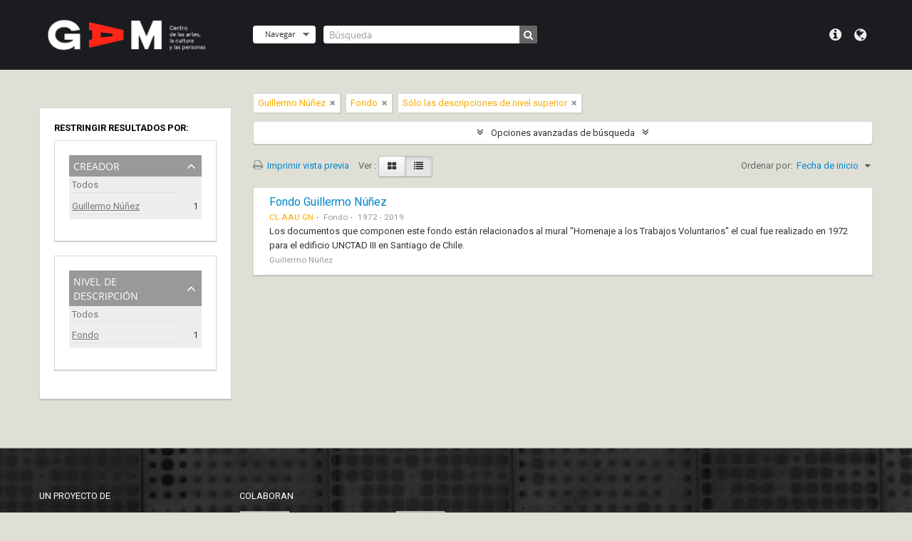

--- FILE ---
content_type: text/html; charset=utf-8
request_url: https://archivodigital.gam.cl/index.php/informationobject/browse?creators=1498&sort=startDate&levels=227
body_size: 7012
content:
<!DOCTYPE html>
<html lang="es" dir="ltr">
  <head>
    <meta http-equiv="Content-Type" content="text/html; charset=utf-8" />
<meta http-equiv="X-Ua-Compatible" content="IE=edge,chrome=1" />
    <meta name="title" content="Archivo Digital GAM" />
<meta name="description" content="GAM | Centro de las artes, la cultura y las personas" />
<meta name="viewport" content="initial-scale=1.0, user-scalable=no" />
    <meta property="og:title" content="Archivo Digital GAM" />
	<meta property="og:type" content="website" />
	<meta property="og:url" content="https://archivodigital.gam.cl" />
	<meta property="og:image" content="/images/og-image.jpg" /> 
	<meta property="og:description" content="El Archivo Digital GAM provee libre acceso para consulta de archivos patrimoniales." /> 
    <title>Archivo Digital GAM</title>
    <link rel="shortcut icon" href="/images/favicon.png">
    <link href="/plugins/sfDrupalPlugin/vendor/drupal/misc/ui/ui.all.css" media="screen" rel="stylesheet" type="text/css" />
<link media="all" href="/plugins/arDominionPlugin/css/main.css" rel="stylesheet" type="text/css" />
<link media="all" href="/plugins/arDominionPlugin/css/gam.css" rel="stylesheet" type="text/css" />
            <script src="/vendor/jquery.js" type="text/javascript"></script>
<script src="/plugins/sfDrupalPlugin/vendor/drupal/misc/drupal.js" type="text/javascript"></script>
<script src="/vendor/yui/yahoo-dom-event/yahoo-dom-event.js" type="text/javascript"></script>
<script src="/vendor/yui/element/element-min.js" type="text/javascript"></script>
<script src="/vendor/yui/button/button-min.js" type="text/javascript"></script>
<script src="/vendor/yui/container/container_core-min.js" type="text/javascript"></script>
<script src="/vendor/yui/menu/menu-min.js" type="text/javascript"></script>
<script src="/vendor/modernizr.js" type="text/javascript"></script>
<script src="/vendor/jquery-ui.js" type="text/javascript"></script>
<script src="/vendor/jquery.ui.resizable.min.js" type="text/javascript"></script>
<script src="/vendor/jquery.expander.js" type="text/javascript"></script>
<script src="/vendor/jquery.masonry.js" type="text/javascript"></script>
<script src="/vendor/jquery.imagesloaded.js" type="text/javascript"></script>
<script src="/vendor/bootstrap/js/bootstrap.js" type="text/javascript"></script>
<script src="/vendor/URI.js" type="text/javascript"></script>
<script src="/vendor/meetselva/attrchange.js" type="text/javascript"></script>
<script src="/js/qubit.js" type="text/javascript"></script>
<script src="/js/treeView.js" type="text/javascript"></script>
<script src="/js/clipboard.js" type="text/javascript"></script>
<script src="/plugins/sfDrupalPlugin/vendor/drupal/misc/jquery.once.js" type="text/javascript"></script>
<script src="/plugins/sfDrupalPlugin/vendor/drupal/misc/ui/ui.datepicker.js" type="text/javascript"></script>
<script src="/vendor/yui/connection/connection-min.js" type="text/javascript"></script>
<script src="/vendor/yui/datasource/datasource-min.js" type="text/javascript"></script>
<script src="/vendor/yui/autocomplete/autocomplete-min.js" type="text/javascript"></script>
<script src="/js/autocomplete.js" type="text/javascript"></script>
<script src="/js/dominion.js" type="text/javascript"></script>
  <script type="text/javascript">
//<![CDATA[
jQuery.extend(Qubit, {"relativeUrlRoot":""});
//]]>
</script></head>
  <body class="yui-skin-sam informationobject browse">

    <header id="top-bar">
  <div class="container">
    <div class="row">
      <div class="span3">
                  <a id="logo" rel="home" href="/index.php/" title=""><img alt="AtoM" src="/images/logo.png" /></a>        
              </div>
      <div class="span9">
        <nav>
          
                      <div id="language-menu" data-toggle="tooltip" data-title="Idioma">

  <button class="top-item" data-toggle="dropdown" data-target="#" aria-expanded="false">Idioma</button>

  <div class="top-dropdown-container">

    <div class="top-dropdown-arrow">
      <div class="arrow"></div>
    </div>

    <div class="top-dropdown-header">
      <h2>Idioma</h2>
    </div>

    <div class="top-dropdown-body">
      <ul>
                  <li>
            <a href="/index.php/informationobject/browse?sf_culture=en&amp;creators=1498&amp;sort=startDate&amp;levels=227" title="English">English</a>          </li>
                  <li class="active">
            <a href="/index.php/informationobject/browse?sf_culture=es&amp;creators=1498&amp;sort=startDate&amp;levels=227" title="español">español</a>          </li>
              </ul>
    </div>

    <div class="top-dropdown-bottom"></div>

  </div>

</div>
                              <div id="quick-links-menu" data-toggle="tooltip" data-title="Menú">

  <button class="top-item" data-toggle="dropdown" data-target="#" aria-expanded="false">Menú</button>

  <div class="top-dropdown-container">

    <div class="top-dropdown-arrow">
      <div class="arrow"></div>
    </div>

    <div class="top-dropdown-header">
      <h2>Menú</h2>
    </div>

    <div class="top-dropdown-body">
      <ul>
                              <li><a href="/index.php/" title="Inicio">Inicio</a></li>
                                        <li><a href="https://gam.cl/" title="GAM">GAM</a></li>
                                        <li><a href="/index.php/acerca_de" title="Sobre este archivo">Sobre este archivo</a></li>
                                        <li><a href="/index.php/como_buscar" title="Cómo buscar">Cómo buscar</a></li>
                                                                              </ul>
    </div>

    <div class="top-dropdown-bottom"></div>

  </div>

</div>

                  </nav>
        <div id="search-bar">
          <div id="browse-menu">

  <button class="top-item top-dropdown" data-toggle="dropdown" data-target="#" aria-expanded="false">Navegar</button>

  <div class="top-dropdown-container top-dropdown-container-right">

    <div class="top-dropdown-arrow">
      <div class="arrow"></div>
    </div>

    <div class="top-dropdown-header">
      <h2>Navegar</h2>
    </div>

    <div class="top-dropdown-body">
      <ul>
        <li class="active leaf" id="node_browseInformationObjects"><a href="/index.php/informationobject/browse" title="Descripción archivística">Descripción archivística</a></li><li class="leaf" id="node_browseActors"><a href="/index.php/actor/browse" title="Registro de autoridad">Registro de autoridad</a></li><li class="leaf" id="node_browseRepositories"><a href="/index.php/repository/browse" title="Instituciones archivísticas">Instituciones archivísticas</a></li><li class="leaf" id="node_browseFunctions"><a href="/index.php/function/browse" title="Funciones">Funciones</a></li><li class="leaf" id="node_browseSubjects"><a href="/index.php/taxonomy/browse/id/35" title="Materias">Materias</a></li><li class="leaf" id="node_browseDigitalObjects"><a href="/index.php/informationobject/browse?view=card&amp;onlyMedia=1&amp;topLod=0" title="Objetos digitales">Objetos digitales</a></li><li class="leaf" id="node_browsePlaces"><a href="/index.php/taxonomy/browse/id/42" title="Lugares">Lugares</a></li>      </ul>
    </div>

    <div class="top-dropdown-bottom"></div>

  </div>

</div>
          <div id="search-form-wrapper" role="search">

  <h2>Búsqueda</h2>

  <form action="/index.php/informationobject/browse" data-autocomplete="/index.php/search/autocomplete" autocomplete="off">

    <input type="hidden" name="topLod" value="0"/>

          <input type="text" name="query" value="" placeholder="Búsqueda"/>
    
    <button><span>Búsqueda</span></button>

    <div id="search-realm" class="search-popover">

      
        <div>
          <label>
                          <input name="repos" type="radio" value checked="checked" data-placeholder="Búsqueda">
                        Búsqueda global          </label>
        </div>

        
        
      
      <div class="search-realm-advanced">
        <a href="/index.php/informationobject/browse?showAdvanced=1&topLod=0">
          Búsqueda avanzada&nbsp;&raquo;
        </a>
      </div>

    </div>

  </form>

</div>
        </div>
              </div>
    </div>
  </div>
</header>

        <!--GAM -->
    <div class="bloq-header"></div>
    <!--fin GAM-->
    <div id="wrapper" class="container" role="main">
      <a href="https://www.gam.cl/" class="btn-gam">
        <img src="/images/btn-gam.svg">
      </a>
      
              <div class="row row-title">
        <div class="span12"><h1 class="title-home">Archivo de<br>Arte y Arquitectura<br><strong>UNCTAD III</strong>
          <!--?//php include_slot('title') ?--></h1></div>
      </div>
      <div class="row">
        <div class="span3">
          <div id="sidebar">

            
    <section id="facets">

      <div class="visible-phone facets-header">
        <a class="x-btn btn-wide">
          <i class="fa fa-filter"></i>
          Filtros        </a>
      </div>

      <div class="content">

        
        <h2>Restringir resultados por:</h2>

        
        
                          
        
      <section class="facet open">
  
    <div class="facet-header">
              <h3><a href="#" aria-expanded="true">Creador</a></h3>
          </div>

    <div class="facet-body" id="#facet-names">

      
      <ul>

                  <li>
                  <a title="" href="/index.php/informationobject/browse?sort=startDate&amp;levels=227">Todos</a>          </li>

                  <li class="active">
            <a title="" href="/index.php/informationobject/browse?creators=&amp;sort=startDate&amp;levels=227">Guillermo Núñez<span>, 1 resultados</span></a>            <span class="facet-count" aria-hidden="true">1</span>
          </li>
        
      </ul>

    </div>

  </section>


        
        
        
        
        
      <section class="facet open">
  
    <div class="facet-header">
              <h3><a href="#" aria-expanded="true">Nivel de descripción</a></h3>
          </div>

    <div class="facet-body" id="#facet-levelOfDescription">

      
      <ul>

                  <li>
                  <a title="" href="/index.php/informationobject/browse?creators=1498&amp;sort=startDate">Todos</a>          </li>

                  <li class="active">
            <a title="" href="/index.php/informationobject/browse?levels=&amp;creators=1498&amp;sort=startDate">Fondo<span>, 1 resultados</span></a>            <span class="facet-count" aria-hidden="true">1</span>
          </li>
        
      </ul>

    </div>

  </section>


        
      </div>

    </section>

  
          </div>

        </div>

        <div class="span9">

          <div id="main-column">

              
  <section class="header-options">

    
    
          <span class="search-filter">
        Guillermo Núñez                        <a href="/index.php/informationobject/browse?sort=startDate&levels=227" class="remove-filter"><i class="fa fa-times"></i></a>
      </span>
    
    
    
          <span class="search-filter">
        Fondo                        <a href="/index.php/informationobject/browse?creators=1498&sort=startDate" class="remove-filter"><i class="fa fa-times"></i></a>
      </span>
    
    
    
    
    
    
          <span class="search-filter">
        Sólo las descripciones de nivel superior                        <a href="/index.php/informationobject/browse?creators=1498&sort=startDate&levels=227&topLod=0" class="remove-filter"><i class="fa fa-times"></i></a>
      </span>
    
    
    
    
      </section>


            
  <section class="advanced-search-section">

  <a href="#" class="advanced-search-toggle " aria-expanded="false">Opciones avanzadas de búsqueda</a>

  <div class="advanced-search animateNicely" style="display: none;">

    <form name="advanced-search-form" method="get" action="/index.php/informationobject/browse">
      <input type="hidden" name="showAdvanced" value="1"/>

              <input type="hidden" name="creators" value="1498"/>
              <input type="hidden" name="sort" value="startDate"/>
      
      <p>Encontrar resultados con :</p>

      <div class="criteria">

        
          
        
        
        <div class="criterion">

          <select class="boolean" name="so0">
            <option value="and">y</option>
            <option value="or">o</option>
            <option value="not">no</option>
          </select>

          <input class="query" type="text" placeholder="Búsqueda" name="sq0"/>

          <span>en</span>

          <select class="field" name="sf0">
            <option value="">Cualquier campo</option>
            <option value="title">Título</option>
                          <option value="archivalHistory">Historia archivística</option>
                        <option value="scopeAndContent">Alcance y contenido</option>
            <option value="extentAndMedium">Volumen y soporte</option>
            <option value="subject">Puntos de acceso por materia</option>
            <option value="name">Puntos de acceso por autoridad</option>
            <option value="place">Puntos de acceso por lugar</option>
            <option value="genre">Tipo de puntos de acceso</option>
            <option value="identifier">Identificador</option>
            <option value="referenceCode">Código de referencia</option>
            <option value="digitalObjectTranscript">Digital object text</option>
            <option value="findingAidTranscript">Finding aid text</option>
            <option value="allExceptFindingAidTranscript">Any field except finding aid text</option>
          </select>

          <a href="#" class="delete-criterion"><i class="fa fa-times"></i></a>

        </div>

        <div class="add-new-criteria">
          <div class="btn-group">
            <a class="btn dropdown-toggle" data-toggle="dropdown" href="#">
              Añadir nuevo criterio<span class="caret"></span>
            </a>
            <ul class="dropdown-menu">
              <li><a href="#" id="add-criterion-and">Y</a></li>
              <li><a href="#" id="add-criterion-or">O</a></li>
              <li><a href="#" id="add-criterion-not">No</a></li>
            </ul>
          </div>
        </div>

      </div>

      <p>Limitar resultados por :</p>

      <div class="criteria">

                  <div class="filter-row">
            <div class="filter">
              <div class="form-item form-item-repos">
  <label for="repos">Institución archivística</label>
  <select name="repos" id="repos">
<option value="" selected="selected"></option>
<option value="747">Archivo de Arte y Arquitectura de la UNCTAD III</option>
</select>
  
</div>
            </div>
          </div>
        
        <div class="filter-row">
          <div class="filter">
            <label for="collection">Descripción raíz</label>            <select name="collection" class="form-autocomplete" id="collection">

</select>            <input class="list" type="hidden" value="/index.php/informationobject/autocomplete?parent=1&filterDrafts=1"/>
          </div>
        </div>

      </div>

      <p>Filtrar resultados por :</p>

      <div class="criteria">

        <div class="filter-row triple">

          <div class="filter-left">
            <div class="form-item form-item-levels">
  <label for="levels">Nivel de descripción</label>
  <select name="levels" id="levels">
<option value=""></option>
<option value="229">Colección</option>
<option value="227" selected="selected">Fondo</option>
<option value="290">Parte</option>
<option value="230">Serie</option>
<option value="228">Subfondo</option>
<option value="231">Subserie</option>
<option value="12257">Textos</option>
<option value="3949">UDC</option>
<option value="3948">UDS</option>
<option value="232">Unidad documental compuesta</option>
<option value="233">Unidad documental simple</option>
</select>
  
</div>
          </div>

          <div class="filter-center">
            <div class="form-item form-item-onlyMedia">
  <label for="onlyMedia">Objeto digital disponibles</label>
  <select name="onlyMedia" id="onlyMedia">
<option value="" selected="selected"></option>
<option value="1">Sí</option>
<option value="0">No</option>
</select>
  
</div>
          </div>

          <div class="filter-right">
            <div class="form-item form-item-findingAidStatus">
  <label for="findingAidStatus">Instrumento de descripción</label>
  <select name="findingAidStatus" id="findingAidStatus">
<option value="" selected="selected"></option>
<option value="yes">Sí</option>
<option value="no">No</option>
<option value="generated">Generated</option>
<option value="uploaded">Cargado</option>
</select>
  
</div>
          </div>

        </div>

                
                  <div class="filter-row">

                          <div class="filter-left">
                <div class="form-item form-item-copyrightStatus">
  <label for="copyrightStatus">Régimen de derechos de autor</label>
  <select name="copyrightStatus" id="copyrightStatus">
<option value="" selected="selected"></option>
<option value="341">Bajo derechos de autor</option>
<option value="343">Desconocido</option>
<option value="342">Dominio público</option>
</select>
  
</div>
              </div>
            
                          <div class="filter-right">
                <div class="form-item form-item-materialType">
  <label for="materialType">Tipo general de material</label>
  <select name="materialType" id="materialType">
<option value="" selected="selected"></option>
<option value="267">Dibujo arquitectónico</option>
<option value="275">Dibujo técnico</option>
<option value="273">Documento filatélico</option>
<option value="276">Documento textual</option>
<option value="268">Material cartográfico</option>
<option value="269">Material gráfico</option>
<option value="270">Moviendo imágenes</option>
<option value="272">Objeto</option>
<option value="274">Registro sonoro</option>
<option value="271">Soportes múltiples</option>
</select>
  
</div>
              </div>
            
          </div>
        
        <div class="filter-row">

          <div class="lod-filter">
            <label>
              <input type="radio" name="topLod" value="1" checked>
              Descripciones de máximo nivel            </label>
            <label>
              <input type="radio" name="topLod" value="0" >
              Todas las descripciones            </label>
          </div>

        </div>

      </div>

      <p>Filtrar por rango de fecha :</p>

      <div class="criteria">

        <div class="filter-row">

          <div class="start-date">
            <div class="form-item form-item-startDate">
  <label for="startDate">Inicio</label>
  <input placeholder="YYYY-MM-DD" type="text" name="startDate" id="startDate" />
  
</div>
          </div>

          <div class="end-date">
            <div class="form-item form-item-endDate">
  <label for="endDate">Fin</label>
  <input placeholder="YYYY-MM-DD" type="text" name="endDate" id="endDate" />
  
</div>
          </div>

          <div class="date-type">
            <label>
              <input type="radio" name="rangeType" value="inclusive" checked>
              Superposición            </label>
            <label>
              <input type="radio" name="rangeType" value="exact" >
              Exacto            </label>
          </div>

          <a href="#" class="date-range-help-icon" aria-expanded="false"><i class="fa fa-question-circle"></i></a>

        </div>

        <div class="alert alert-info date-range-help animateNicely">
          Use these options to specify how the date range returns results. "Exact" means that the start and end dates of descriptions returned must fall entirely within the date range entered. "Overlapping" means that any description whose start or end dates touch or overlap the target date range will be returned.        </div>

      </div>

      <section class="actions">
        <input type="submit" class="c-btn c-btn-submit" value="Búsqueda"/>
        <input type="button" class="reset c-btn c-btn-delete" value="Reiniciar"/>
      </section>

    </form>

  </div>

</section>

  
    <section class="browse-options">
      <a  href="/index.php/informationobject/browse?creators=1498&sort=startDate&levels=227&media=print">
  <i class="fa fa-print"></i>
  Imprimir vista previa</a>

      
      <span>
        <span class="view-header-label">Ver :</span>

<div class="btn-group">
  <a class="btn fa fa-th-large " href="/index.php/informationobject/browse?view=card&amp;creators=1498&amp;sort=startDate&amp;levels=227" title=" "> </a>
  <a class="btn fa fa-list active" href="/index.php/informationobject/browse?view=table&amp;creators=1498&amp;sort=startDate&amp;levels=227" title=" "> </a></div>
      </span>

      <div id="sort-header">
  <div class="sort-options">

    <label>Ordenar por:</label>

    <div class="dropdown">

      <div class="dropdown-selected">
                                  <span>Fecha de inicio</span>
                  
      </div>

      <ul class="dropdown-options">

        <span class="pointer"></span>

                  <li>
                        <a href="/index.php/informationobject/browse?sort=lastUpdated&creators=1498&levels=227" data-order="lastUpdated">
              <span>Más reciente</span>
            </a>
          </li>
                  <li>
                        <a href="/index.php/informationobject/browse?sort=alphabetic&creators=1498&levels=227" data-order="alphabetic">
              <span>Alfabético</span>
            </a>
          </li>
                  <li>
                        <a href="/index.php/informationobject/browse?sort=relevance&creators=1498&levels=227" data-order="relevance">
              <span>Relevancia</span>
            </a>
          </li>
                  <li>
                        <a href="/index.php/informationobject/browse?sort=identifier&creators=1498&levels=227" data-order="identifier">
              <span>Identificador</span>
            </a>
          </li>
                  <li>
                        <a href="/index.php/informationobject/browse?sort=referenceCode&creators=1498&levels=227" data-order="referenceCode">
              <span>Código de referencia</span>
            </a>
          </li>
                  <li>
                        <a href="/index.php/informationobject/browse?sort=endDate&creators=1498&levels=227" data-order="endDate">
              <span>Fecha final</span>
            </a>
          </li>
              </ul>
    </div>
  </div>
</div>
    </section>

    <div id="content" class="browse-content">
      
                    
  <article class="search-result">

  
  <div class="search-result-description">

    <p class="title"><a href="/index.php/fondo-guillermo-nunez" title="Fondo Guillermo Núñez">Fondo Guillermo Núñez</a></p>

    <button class="clipboard"
  data-clipboard-url="/index.php/user/clipboardToggleSlug"
  data-clipboard-slug="fondo-guillermo-nunez"
  data-toggle="tooltip"  data-title="Añadir al portapapeles"
  data-alt-title="Eliminar del portapapeles">
  Añadir al portapapeles</button>

    <ul class="result-details">

                <li class="reference-code">CL AAU GN</li>
      
              <li class="level-description">Fondo</li>
      
                                <li class="dates">1972 - 2019</li>
              
                </ul>

          <p>Los documentos que componen este fondo están relacionados al mural &quot;Homenaje a los Trabajos Voluntarios&quot; el cual fue realizado en 1972 para el edificio UNCTAD III en Santiago de Chile.</p>
    
          <p class="creation-details">Guillermo Núñez</p>
    
  </div>

</article>
            </div>

  

                  
          </div>

        </div>

      </div>

    </div>
        <footer>
<!-- GAM footer -->
      <div class="container">
        <div class="bloq-footer-container">
          <div class="bloq-logo-footer">
              <h4>Un proyecto de</h4>
              <div class="item-bloq-logo">
                <a href="https://gam.cl/" target="_blank"><img src="/images/logo-gam-footer.png"></a>
              </div>
              <div class="item-footer-contacto desktop-css">
                <h4>Dudas y consultas</h4>
                <p>Escríbanos a <a href="mailto:archivodigital@gam.cl" class="btn-footer">archivodigital@gam.cl</a></p>
              </div>
          </div>
          <div class="bloq-left-footer">
              <h4>Colaboran</h4>
              <div class="bloq-logos">
                <div class="item-bloq-logo">
                  <a href="https://www.bibliotecanacional.gob.cl/" target="_blank"><img src="/images/logo-bn-2.png"></a>
                </div>
                <div class="item-bloq-logo">
                  <a href="https://archivonacional.gob.cl/" target="_blank"><img src="/images/logo-archivo-nacional.png"></a>
                </div>
                <div class="item-bloq-logo">
                  <a href="https://campuscreativo.cl/carreras/arquitectura/" target="_blank"><img src="/images/logo-unab-fac.png"></a>
                </div>
                <div class="item-bloq-logo">
                  <a href="https://www.facebook.com/fundacion.felixmaruenda/" target="_blank"><img src="/images/logo-felix-m.png"></a>
                </div>
                <div class="item-bloq-logo">
                  <a href="https://fundacionsalvadorallende.cl/" target="_blank"><img src="/images/logo-FSA.png"></a>
                </div>
                <div class="item-bloq-logo">
                  <a href="https://mssa.cl/" target="_blank"><img src="/images/logo-museo-sol-sa.png"></a>
                </div>
                <div class="item-bloq-logo">
                  <a href="https://archivoguillernonunez.cl/" target="_blank"><img src="/images/logo-guillermo-nunez.png"></a>
                </div>
              </div>
          </div>
          <div class="bloq-bottom">
              <div class="item-footer-contacto mobile-css">
                <h4>Dudas y consultas</h4>
                <p>Escríbanos a <a href="mailto:archivodigital@gam.cl" class="btn-footer">archivodigital@gam.cl</a></p>
              </div>
                            <a href="/user/login" class="btn-login">Administración</a>
                        </div>
       </div>
     </div>
<!--GAM -->

  
  
  <div id="print-date">
    Imprimido: 2025-12-23  </div>

</footer>

  <script type="text/javascript">
    var _gaq = _gaq || [];
    _gaq.push(['_setAccount', 'UA-167962305-1']);
    _gaq.push(['_trackPageview']);
        (function() {
      var ga = document.createElement('script'); ga.type = 'text/javascript'; ga.async = true;
      ga.src = ('https:' == document.location.protocol ? 'https://ssl' : 'http://www') + '.google-analytics.com/ga.js';
      var s = document.getElementsByTagName('script')[0]; s.parentNode.insertBefore(ga, s);
    })();
  </script>
  </body>
</html>


--- FILE ---
content_type: text/css
request_url: https://archivodigital.gam.cl/plugins/arDominionPlugin/css/gam.css
body_size: 7868
content:
@import url('https://fonts.googleapis.com/css2?family=Roboto:wght@400;700;900&display=swap');
body {
	font-family: 'Roboto', sans-serif !important;
}
/*Header */
header {
	padding:1.5rem 0px;
	height: auto
}
#browse-menu>button {
    background-color: #fff;
    color: #333;
}
#browse-menu>button:hover,
#browse-menu>button:focus,
#browse-menu>button:active {
    background-color:  #ec2226 !important;
    color: #fff;
}
#user-menu .top-item.top-dropdown {
    background-color:  #ec2226;
    color: #fff;
}
#user-menu .top-item.top-dropdown:hover,
#user-menu .top-item.top-dropdown:focus,
#user-menu .top-item.top-dropdown:active {
    background-color: #fff !important;
    color: #333;
}
button.top-item.top-dropdown {
	font-size: 0.7rem !important;
}
button.clipboard {
	display: none !important;
}
#context-menu #action-icons ul li:nth-child(1),
#context-menu #action-icons ul li:nth-child(2) {
	display: none !important;
}
#clipboard-menu > button:hover,
#language-menu > button:hover,
#quick-links-menu > button:hover,
#clipboard-menu > button:focus,
#language-menu > button:focus,
#quick-links-menu > button:focus,
#clipboard-menu > button:active,
#language-menu > button:active,
#quick-links-menu > button:active {
	background:#ec2226 !important;
}
.top-dropdown-container .top-dropdown-body ul a:hover {
   	color:#ec2226 !important;
}
#search-bar #search-form-wrapper input {
    background-color: #fff;
    color: #333;
}
#top-bar {
	background-color:#1b1c20;
}
.home #top-bar {
	background-color: rgba(14, 15, 16, 0.6);
    position: relative;
    z-index: 3;
}
#logo img {
 max-height:50px;
}
.home .bloq-header {
	height: 80vh;
	width: 100%;
	background-position:center;
	background-size: cover;
	/* Poner la url correcta para la imagen  aqui */
	background-image: url('/images/gam-bg-home3.jpg');
	background-repeat: no-repeat;
	position: absolute;
	top:0px;
	left: 0px;
	z-index: 1;
}
#wrapper {
	background-image: none;
}
.home #wrapper.container {
	position: relative;
	z-index: 2;
	margin-top: 13vh;
}
.main-column h1 {
	text-align: right;
	color:#fff;
	font-weight: bold;
}
.title-home {
	display:  none;
}
.home .title-home { 
	text-align: left;
    font-weight: 400;
    text-transform: uppercase;
    font-size: 3rem;
    line-height: 3.2rem;
    display: block;
    color: #000;
}
.home .title-home strong {
	font-weight: 900;
}
.row-title {
	margin-top: 2rem;
}
.home .row-title {
	margin-top: 0px;
}
#quick-links-menu>button:before, 
#language-menu>button:before, 
#admin-menu>button:before, 
#import-menu>button:before, 
#manage-menu>button:before, 
#add-menu>button:before, 
#clipboard-menu>button:before {
	font-size: 20px;
}
#quick-links-menu>button, 
#language-menu>button, 
#admin-menu>button, 
#import-menu>button, 
#manage-menu>button, 
#add-menu>button, 
#clipboard-menu>button {
	width:35px;
}
#quick-links-menu>button, 
#language-menu>button, 
#admin-menu>button, 
#import-menu>button, 
#manage-menu>button, 
#add-menu>button, 
#clipboard-menu>button, 
#quick-links-menu>button:before, 
#language-menu>button:before, 
#admin-menu>button:before, 
#import-menu>button:before, 
#manage-menu>button:before, 
#add-menu>button:before, 
#clipboard-menu>button:before {
    width: 35px;
}
body {
    background-color: #e0dfd6;
}
#content {
	border-radius: 0px;
}
#sidebar section {
    background-color: #fff;
    border: 1px solid #d9d9d9;
    -webkit-border-radius: 4px;
    -moz-border-radius: 4px;
    border-radius: 0px;
    -webkit-box-shadow: 0 1px 1px rgba(0,0,0,0.2);
    -moz-box-shadow: 0 1px 1px rgba(0,0,0,0.2);
    box-shadow: 0 1px 1px rgba(0,0,0,0.2);
    padding: 20px;
    margin-bottom: 20px;
}
#sidebar section h2 {
	line-height: 1.2em;
	font-size: 0.8rem;
	font-weight: bold;
    margin-top: 0px;
    text-transform: uppercase;
    color:#000;
}
#sidebar section ul {
	list-style: none;
	margin: 0px;
}
#sidebar section ul li a {
	color: #777;
	display: inline-block;
	width: 100%;
	margin-bottom: 0.3rem; 
	border-bottom: 1px solid #e3e3e3;
}
#sidebar section ul li a:hover {
	color: #ec2226;
}
#sidebar section ul li a > strong {
	float: right;
}
.bloq-footer-container {
	display: flex;
	flex-flow: row wrap;
	justify-content: flex-start;
	align-items: flex-start;
}
.bloq-footer-container h4 {
	font-size: 0.8rem;
	color:#fff;
	text-transform: uppercase;
}
.bloq-logo-footer {
	width: 20%;
	margin-right: 4%;
}
.bloq-left-footer {
	width: 76%;
}
.bloq-right-footer p {
	color:#fff;
}
.bloq-logos {
	display: flex;
    flex-flow: row wrap;
    justify-content: flex-start;
    align-items: center;
}
.item-bloq-logo {
	width: 18%;
    margin-right: 6.66%;
    text-align: center;
    margin-bottom: 2rem;
}
.item-bloq-logo:nth-child(4n + 0) {
	margin-right: 0px;
}
.bloq-logo-footer .item-bloq-logo {
	width: 90%;
	text-align: center;
}
.btn-footer {
	color:#ec2226 !important;
}
.btn-footer:hover {
	text-decoration: underline;
}
.btn-login {
	display: inline-block;
}
.btn-login:hover {
    text-decoration: underline;
}
footer {
	background-color: #333;
	background-image:url('/images/footer.png');
	background-size: cover;
	background-position: center;
	padding: 3rem 0px; 
	margin-top: 3rem;
}
.item-footer-contacto {
 	padding: 1rem;
    background: #000;
    border-radius: 8px;
    text-align: left;
    width: 100%;
	box-sizing: border-box;
 }
 .item-footer-contacto p {
 	color:#fff;
 	margin-bottom: 0px;
 }
 .item-footer-contacto  a {
 	color: #08c !important
 }
 .item-footer-contacto h4 {
 	margin-top:0px;
 }
 .bloq-bottom {
 	text-align: right;
 	font-size: 0.7rem;
 	width: 100%;
 	color: #fff;
 }
@media screen and (max-width: 767px) {
	.item-bloq-logo {
		width: 28%;
		margin-right: 8%;
		text-align: center;
	}
	.item-bloq-logo:nth-child(4n + 0) {
		margin-right: 8%;
	}
	.item-bloq-logo:nth-child(3n + 0) {
		margin-right: 0px;
	}
	.bloq-footer {
		margin:0 -20px;
		padding-left: 20px;
		padding-right: 20px;
	}
	.bloq-left-footer, .bloq-right-footer,.bloq-logo-footer {
		width: 100%;
		margin-left: 0px;
	}
	footer {
		margin: 3rem -20px 0px;
	    padding-left: 20px;
	    padding-right: 20px;
	}
	.item-bloq-logo, .bloq-logo-footer .item-bloq-logo {
		width: 28%;
	}
	#search-form-wrapper {
		width: 60% !important;
	}
	#browse-menu {
		width: 40% !important;
	}
	.home .title-home { 
		font-size: 2.1rem;
	    line-height: 2.1rem;
	}
	/**/
	#top-bar .span9 nav {
		float:left !important;
	}
	#search-bar {
		width: calc(100% - 70px) !important;
	    float: left !important;
	    clear: none !important;
	    box-sizing: border-box;
	}
	#top-bar .span9 nav > div {
		float:right !important;
		clear: none !important;
	}

}
@media screen and (max-width: 600px) {
	.item-bloq-logo, .bloq-logo-footer .item-bloq-logo {
		width: 35%;
		margin-bottom: 1rem;
	}
	.item-bloq-logo img {
		width: 100%;
	}
	.bloq-logos {
	    justify-content: space-around;
	}
}
.bloq-banners {
	display: flex;
	flex-flow:row wrap;
	justify-content:flex-start;
}
.banner-home {
	display:block;
	width:100%;
	margin-top:20px;
}
.banner-home:first-child {
	margin-top:0px;
}
.banner-home img {
	width:100%;
}
/**/
.mobile-css {
	display: none;
}
@media screen and (max-width: 768px) {
	.desktop-css {
		display: none;
	}	
	.mobile-css {
		display: block;
	}
}
/**/
.bloq-portada {
	padding: 2rem;
}
.bloq-portada p {
	margin: 0 0 1rem 0;
    font-size: 1rem;
    line-height: 1.5rem;
}
@media screen and (max-width: 600px) {
	.bloq-portada {
		padding:0px;
	}
}



.btn-gam {
	display: none;
}
.home .btn-gam {
	display: block;
	width: 70px;
	float: right;
	margin-top: -2rem;
	transition: all .2s ease;
}
.home .btn-gam:hover {
	transform: scale(1.03);
}


#language-menu {
text-transform:capitalize !important;
}


.centrar-img {
	display: block;
	margin-left: auto;  
	margin-right: auto; 
	border-style: solid;
	border-color: gray;
    border-width: 1px;
	margin-top: 1rem;
	margin-bottom: 2rem;

	width: 70%

}

--- FILE ---
content_type: image/svg+xml
request_url: https://archivodigital.gam.cl/images/btn-gam.svg
body_size: 5412
content:
<?xml version="1.0" encoding="utf-8"?>
<!-- Generator: Adobe Illustrator 23.0.4, SVG Export Plug-In . SVG Version: 6.00 Build 0)  -->
<svg version="1.1" id="Capa_1" xmlns="http://www.w3.org/2000/svg" xmlns:xlink="http://www.w3.org/1999/xlink" x="0px" y="0px"
	 viewBox="0 0 60 60" style="enable-background:new 0 0 60 60;" xml:space="preserve">
<style type="text/css">
	.st0{fill:#FFFFFF;}
</style>
<g>
	<path class="st0" d="M29.9,0.8c-16,0-29.1,13-29.1,29.1c0,16,13,29.1,29.1,29.1c16,0,29.1-13,29.1-29.1C59,13.8,46,0.8,29.9,0.8z
		 M39.6,26.6c0.3-1,0.8-1.8,1.4-2.4c0.7-0.6,1.5-1,2.4-1.1c0.9-0.1,1.8-0.1,2.5,0.2l-0.4,1.3c-0.3-0.1-0.6-0.2-0.9-0.2
		c-0.3-0.1-0.7-0.1-1,0c-0.6,0.1-1.2,0.4-1.6,0.8c-0.4,0.5-0.8,1.1-1,1.8c-0.2,0.8-0.2,1.6-0.1,2.4c0.1,0.8,0.4,1.3,0.8,1.7
		c0.4,0.3,0.9,0.5,1.6,0.4c0.6-0.1,1.3-0.3,2-0.7l0.2,1.3c-0.7,0.4-1.5,0.7-2.3,0.8c-1,0.2-1.9,0-2.6-0.6c-0.7-0.5-1.1-1.4-1.3-2.5
		C39.3,28.7,39.3,27.6,39.6,26.6z M35.9,32.4c0.2-0.2,0.4-0.4,0.8-0.4c0.2,0,0.4,0,0.6,0.1s0.3,0.3,0.3,0.5c0.1,0.3,0,0.6-0.2,0.9
		c-0.2,0.2-0.4,0.4-0.7,0.4c-0.3,0-0.5,0-0.6-0.1c-0.2-0.1-0.2-0.3-0.3-0.5C35.7,32.9,35.8,32.6,35.9,32.4z M24,15.2l1.7-0.3l2.5,9
		l-1.5,0.2l-0.7-2.5l-3,0.5L22.1,25l-1.6,0.2L24,15.2z M11.3,17.2l2.1-0.3c0.9-0.1,1.7-0.1,2.2,0.3c0.6,0.3,0.9,0.9,1,1.7
		c0.1,0.7,0,1.3-0.3,1.8c-0.3,0.5-0.8,1-1.5,1.3l2.2,3.7L15.5,26l-1.9-3.5l-1.2,0.2l-0.2,3.8l-1.5,0.2L11.3,17.2z M7.5,17.8L9,17.6
		l-0.5,9.5L7,27.3L7.5,17.8z M15.3,36.6c-0.4,0.2-0.9,0.4-1.3,0.6c-0.4,0.1-0.9,0.3-1.5,0.3c-1.1,0.2-2,0-2.7-0.5
		c-0.7-0.5-1.1-1.3-1.3-2.5c-0.2-1.1-0.1-2.2,0.2-3.1c0.3-1,0.8-1.8,1.5-2.4c0.7-0.6,1.6-1,2.6-1.2c0.5-0.1,0.9-0.1,1.4-0.1
		c0.4,0,0.9,0.1,1.4,0.2l-0.4,1.4c-0.8-0.2-1.5-0.3-2.2-0.2c-0.7,0.1-1.2,0.4-1.7,0.8c-0.5,0.5-0.8,1.1-1,1.8
		c-0.2,0.8-0.2,1.6-0.1,2.4c0.1,0.8,0.4,1.3,0.8,1.7c0.4,0.3,1,0.5,1.7,0.3c0.5-0.1,0.9-0.2,1.3-0.4l0.1-2.4l-1.7,0.3l0.1-1.3
		l3.2-0.5L15.3,36.6z M22.5,35.9l-0.7-2.5l-3,0.5l-0.9,2.8l-1.6,0.2l3.5-10l1.7-0.3l2.5,9L22.5,35.9z M28.7,34.9l-1.9-7.5l0,0
		c0,0.5,0,1.2,0,2.2l-0.3,5.7L25,35.5l0.5-9.5l2-0.3l1.8,7.1l0,0l2.7-7.8l2.2-0.3l-0.5,9.5l-1.4,0.2l0.3-5.7c0-0.8,0.1-1.5,0.2-2.2
		l0,0L30,34.7L28.7,34.9z M48.3,42l-4.5,6.1c-0.1,0.2-0.3,0.3-0.5,0.3c0,0-0.1,0-0.1,0c-0.2,0-0.3,0-0.4-0.1
		c-0.2-0.1-0.3-0.3-0.3-0.5s0-0.4,0.1-0.5l3.4-4.7l-14.5,2.2c-0.2,0-0.4,0-0.5-0.1c-0.2-0.1-0.3-0.3-0.3-0.5
		c-0.1-0.4,0.2-0.8,0.6-0.8l14.5-2.2l-4.7-3.4c-0.3-0.2-0.4-0.7-0.2-1c0.2-0.3,0.7-0.4,1-0.2l6.1,4.5C48.5,41.2,48.5,41.7,48.3,42z
		 M47.3,32.1l0.5-9.5l1.5-0.2l-0.5,8.2l3.4-0.5l-0.1,1.3L47.3,32.1z"/>
	<path class="st0" d="M20.6,28.1c-0.1,0.6-0.3,1.3-0.6,2.1l-0.8,2.3l2.3-0.4c-0.4-1.7-0.7-2.8-0.8-3.1
		C20.6,28.6,20.6,28.3,20.6,28.1z"/>
	<path class="st0" d="M14.9,20.6c0.3-0.4,0.4-0.8,0.3-1.4c-0.1-0.4-0.2-0.7-0.5-0.9c-0.3-0.2-0.7-0.2-1.2-0.1l-0.7,0.1l-0.2,3.1
		l0.8-0.1C14.1,21.2,14.6,20.9,14.9,20.6z"/>
	<path class="st0" d="M25,17.3c-0.1-0.4-0.1-0.7-0.2-0.9c-0.1,0.6-0.3,1.3-0.6,2.1l-0.8,2.3l2.3-0.4C25.4,18.7,25.1,17.7,25,17.3z"
		/>
	<polygon points="9,17.6 7.5,17.8 7,27.3 8.5,27.1 	"/>
	<path d="M12.5,22.7l1.2-0.2l1.9,3.5l1.6-0.3L15,22c0.7-0.3,1.2-0.8,1.5-1.3c0.3-0.5,0.4-1.1,0.3-1.8c-0.1-0.8-0.5-1.4-1-1.7
		c-0.6-0.3-1.3-0.4-2.2-0.3l-2.1,0.3l-0.5,9.5l1.5-0.2L12.5,22.7z M12.7,18.3l0.7-0.1c0.5-0.1,0.9,0,1.2,0.1
		c0.3,0.2,0.4,0.5,0.5,0.9c0.1,0.5,0,1-0.3,1.4c-0.3,0.4-0.8,0.6-1.5,0.7l-0.8,0.1L12.7,18.3z"/>
	<path d="M23,22.2l3-0.5l0.7,2.5l1.5-0.2l-2.5-9L24,15.2l-3.5,10l1.6-0.2L23,22.2z M24.3,18.5c0.3-0.8,0.5-1.5,0.6-2.1
		c0,0.2,0.1,0.5,0.2,0.9c0.1,0.4,0.3,1.4,0.8,3.1l-2.3,0.4L24.3,18.5z"/>
	<path d="M12.3,33.7l1.7-0.3l-0.1,2.4c-0.4,0.2-0.9,0.3-1.3,0.4c-0.7,0.1-1.2,0-1.7-0.3c-0.4-0.3-0.7-0.9-0.8-1.7
		c-0.1-0.9-0.1-1.7,0.1-2.4c0.2-0.7,0.5-1.4,1-1.8c0.5-0.5,1.1-0.7,1.7-0.8c0.7-0.1,1.4,0,2.2,0.2l0.4-1.4c-0.5-0.1-0.9-0.2-1.4-0.2
		c-0.4,0-0.9,0-1.4,0.1c-1,0.2-1.9,0.5-2.6,1.2c-0.7,0.6-1.2,1.4-1.5,2.4c-0.3,1-0.3,2-0.2,3.1c0.2,1.1,0.6,1.9,1.3,2.5
		c0.7,0.5,1.6,0.7,2.7,0.5c0.6-0.1,1-0.2,1.5-0.3c0.4-0.1,0.9-0.3,1.3-0.6l0.3-4.8l-3.2,0.5L12.3,33.7z"/>
	<path d="M19.7,26.9l-3.5,10l1.6-0.2l0.9-2.8l3-0.5l0.7,2.5l1.5-0.2l-2.5-9L19.7,26.9z M19.2,32.4l0.8-2.3c0.3-0.8,0.5-1.5,0.6-2.1
		c0,0.2,0.1,0.5,0.2,0.9c0.1,0.4,0.3,1.4,0.8,3.1L19.2,32.4z"/>
	<path d="M32.9,26.5c-0.1,0.7-0.2,1.4-0.2,2.2l-0.3,5.7l1.4-0.2l0.5-9.5L32.1,25l-2.7,7.8l0,0l-1.8-7.1l-2,0.3L25,35.5l1.4-0.2
		l0.3-5.7c0-1,0.1-1.7,0-2.2l0,0l1.9,7.5l1.3-0.2L32.9,26.5L32.9,26.5z"/>
	<path d="M36.7,33.9c0.3,0,0.6-0.2,0.7-0.4c0.2-0.2,0.2-0.5,0.2-0.9c0-0.3-0.1-0.4-0.3-0.5s-0.4-0.1-0.6-0.1
		c-0.4,0.1-0.6,0.2-0.8,0.4c-0.2,0.2-0.2,0.5-0.2,0.9c0,0.2,0.1,0.4,0.3,0.5C36.2,33.9,36.4,33.9,36.7,33.9z"/>
	<path d="M40.7,32.2c0.7,0.5,1.5,0.7,2.6,0.6c0.8-0.1,1.6-0.4,2.3-0.8l-0.2-1.3c-0.7,0.4-1.4,0.7-2,0.7c-0.7,0.1-1.2,0-1.6-0.4
		c-0.4-0.3-0.7-0.9-0.8-1.7c-0.1-0.9-0.1-1.7,0.1-2.4c0.2-0.8,0.5-1.4,1-1.8c0.5-0.5,1-0.7,1.6-0.8c0.4-0.1,0.7-0.1,1,0
		c0.3,0.1,0.6,0.1,0.9,0.2l0.4-1.3c-0.8-0.3-1.6-0.3-2.5-0.2c-0.9,0.1-1.8,0.5-2.4,1.1c-0.7,0.6-1.1,1.4-1.4,2.4
		c-0.3,1-0.4,2-0.2,3.1C39.6,30.9,40,31.7,40.7,32.2z"/>
	<polygon points="48.8,30.5 49.3,22.3 47.8,22.6 47.3,32.1 52.1,31.3 52.2,30 	"/>
	<path d="M42,36.5c-0.3-0.2-0.8-0.2-1,0.2c-0.2,0.3-0.2,0.8,0.2,1l4.7,3.4l-14.5,2.2c-0.4,0.1-0.7,0.4-0.6,0.8
		c0,0.2,0.1,0.4,0.3,0.5c0.2,0.1,0.4,0.2,0.5,0.1l14.5-2.2l-3.4,4.7c-0.1,0.2-0.2,0.4-0.1,0.5s0.1,0.4,0.3,0.5
		c0.1,0.1,0.3,0.1,0.4,0.1c0,0,0.1,0,0.1,0c0.2,0,0.4-0.1,0.5-0.3l4.5-6.1c0.2-0.3,0.2-0.8-0.2-1L42,36.5z"/>
</g>
</svg>
